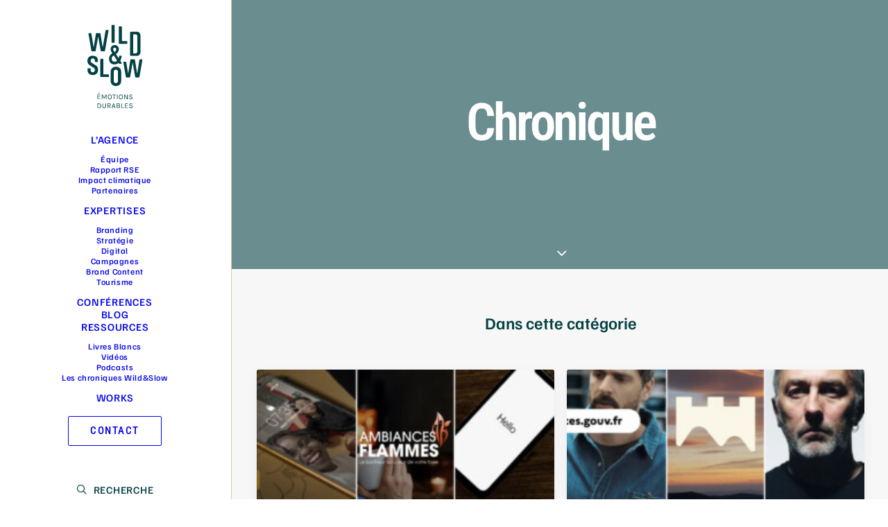

--- FILE ---
content_type: text/css; charset=utf-8
request_url: https://wildandslow.fr/wp-content/themes/uncode-child/style.css
body_size: 107
content:
/* 1 - Charger Familjen Grotesk (Variable) */
@font-face {
    font-family: 'Familjen Grotesk';
    src: url('fonts/FamiljenGrotesk-VariableFont_wght.ttf') format('truetype-variations');
    font-weight: 100 900;
    font-display: swap;
    font-style: normal;
}

/* 1 - Charger Roboto Condensed (Variable) */
@font-face {
    font-family: 'Roboto Condensed';
    src: url('fonts/RobotoCondensed-VariableFont_wght.ttf') format('truetype-variations');
    font-weight: 100 900;
    font-display: swap;
    font-style: normal;
}

/* 2 - Surcharge directement la police Karla Medium */
@font-face {
    font-family: 'Karla Medium';
    src: url('fonts/FamiljenGrotesk-VariableFont_wght.ttf') format('truetype-variations');
    font-weight: 100 900;
    font-display: swap;
    font-style: normal;
}


--- FILE ---
content_type: image/svg+xml
request_url: https://wildandslow.fr/wp-content/uploads/2020/06/Logo_WildSlow_Vert.svg
body_size: 1012
content:
<svg id="Calque_1" data-name="Calque 1" xmlns="http://www.w3.org/2000/svg" viewBox="0 0 55.28 61.03"><defs><style>.cls-1{fill:#074144;}</style></defs><path class="cls-1" d="M31.55,40.56a.8.8,0,0,1-.75.72H27.9a.8.8,0,0,1-.74-.72L24.67,26.39,22.18,40.56a.8.8,0,0,1-.74.72h-2.9a.8.8,0,0,1-.75-.72L15,24.21a4.86,4.86,0,0,1-.08-.54.58.58,0,0,1,.59-.59H17a.88.88,0,0,1,.84.74l2.29,13.71,2.2-13.73a.79.79,0,0,1,.75-.72h3.18a.77.77,0,0,1,.74.72l2.21,13.73,2.88-16.87a.88.88,0,0,1,.84-.75h1.52a.58.58,0,0,1,.59.59A4.86,4.86,0,0,1,35,21Z" transform="translate(-13.86 -14.99)"/><path class="cls-1" d="M38.06,15.7A.73.73,0,0,1,38.8,15h1.67a.73.73,0,0,1,.74.71V32.2a.74.74,0,0,1-.74.72H38.8a.74.74,0,0,1-.74-.72Z" transform="translate(-13.86 -14.99)"/><path class="cls-1" d="M54.05,33.12a.74.74,0,0,1-.75.72H46.11a.73.73,0,0,1-.74-.72v-16a.73.73,0,0,1,.74-.71h1.67a.74.74,0,0,1,.75.71v14H53.3a.75.75,0,0,1,.75.72Z" transform="translate(-13.86 -14.99)"/><path class="cls-1" d="M67.18,42.58a3.57,3.57,0,0,1-3.54,3.34H57.5a.73.73,0,0,1-.74-.72V22.48a.74.74,0,0,1,.74-.72h6.14a3.57,3.57,0,0,1,3.54,3.34ZM64,26.2a1.6,1.6,0,0,0-1.67-1.82H59.92V43.3h2.41A1.57,1.57,0,0,0,64,41.51Z" transform="translate(-13.86 -14.99)"/><path class="cls-1" d="M48.15,52.87a.7.7,0,0,1,.1.41.55.55,0,0,1-.57.54H46.2a1,1,0,0,1-.83-.57l-.2-.33a5.61,5.61,0,0,1-4,1.49c-4,0-5.6-2.72-5.6-5.68a6.48,6.48,0,0,1,3.34-5.51,6.61,6.61,0,0,1-1.67-4,3.94,3.94,0,0,1,4-4.19,4.07,4.07,0,0,1,4.14,4.24c0,2.23-1.11,3.46-2.91,4.8l2.75,4.26a6.78,6.78,0,0,0,.46-1.85.76.76,0,0,1,.75-.72h1.1a.75.75,0,0,1,.75.72v.1a10.86,10.86,0,0,1-1.47,4.24ZM40.32,45.4a3.67,3.67,0,0,0-2.06,3.31,2.7,2.7,0,0,0,3,3,3.06,3.06,0,0,0,2.47-1Zm1-7.68a1.41,1.41,0,0,0-1.51,1.57,5.18,5.18,0,0,0,1.33,2.77c1.34-.87,1.75-1.62,1.75-2.69C42.83,38.62,42.55,37.72,41.29,37.72Z" transform="translate(-13.86 -14.99)"/><path class="cls-1" d="M17,51.05c0,1,.54,1.38,1.83,2.2l3.33,2.16c1.95,1.26,2.29,2.26,2.29,4.65,0,3.23-2.18,5-5.34,5s-5.29-1.72-5.29-5V59a.75.75,0,0,1,.75-.72h1.64A.74.74,0,0,1,17,59v1.06a2.14,2.14,0,0,0,2.16,2.28,2,2,0,0,0,2.15-2.28v-.39c0-1.05-.56-1.41-1.46-2L15.79,55a4.51,4.51,0,0,1-1.93-4.08c0-3.23,2.11-5.16,5.34-5.16,3.05,0,5.29,1.7,5.29,5v.56a.74.74,0,0,1-.75.72H22.1a.73.73,0,0,1-.74-.72v-.56A2.08,2.08,0,0,0,19.2,48.5,2,2,0,0,0,17,50.79Z" transform="translate(-13.86 -14.99)"/><path class="cls-1" d="M35.45,66.32a.73.73,0,0,1-.74.72H27.52a.73.73,0,0,1-.74-.72V49.56a.74.74,0,0,1,.74-.72h1.67a.75.75,0,0,1,.75.72V64.32h4.77a.73.73,0,0,1,.74.72Z" transform="translate(-13.86 -14.99)"/><path class="cls-1" d="M47.78,71c0,3.21-2.34,5-5.29,5s-5.29-1.79-5.29-5V61.74c0-3.2,2.34-5,5.29-5s5.29,1.8,5.29,5Zm-3.13-9.27a2.16,2.16,0,1,0-4.32,0V71a2.16,2.16,0,1,0,4.32,0Z" transform="translate(-13.86 -14.99)"/><path class="cls-1" d="M66.24,66.72a.81.81,0,0,1-.75.72h-2.9a.8.8,0,0,1-.74-.72L59.36,52.55,56.87,66.72a.81.81,0,0,1-.75.72h-2.9a.8.8,0,0,1-.74-.72l-2.43-14A4,4,0,0,1,50,52.2a.58.58,0,0,1,.59-.59h1.51a.9.9,0,0,1,.85.74l1.89,11.34L57,50a.78.78,0,0,1,.75-.72H61a.77.77,0,0,1,.74.72L63.9,63.69,66.19,50a.88.88,0,0,1,.84-.74h1.52a.58.58,0,0,1,.59.59,4.86,4.86,0,0,1-.08.54Z" transform="translate(-13.86 -14.99)"/></svg>

--- FILE ---
content_type: image/svg+xml
request_url: https://wildandslow.fr/wp-content/uploads/2025/03/LOGO_WILDSLOW_SIGNAT_ED-vert.svg
body_size: 2573
content:
<?xml version="1.0" encoding="UTF-8"?>
<svg id="Calque_1" data-name="Calque 1" xmlns="http://www.w3.org/2000/svg" viewBox="0 0 52.39 78.79">
  <defs>
    <style>
      .cls-1 {
        fill: #054245;
      }
    </style>
  </defs>
  <path class="cls-1" d="M16.79,24.28c-.03.37-.33.66-.7.68h-2.75c-.37-.03-.67-.31-.71-.68l-2.35-13.47-2.36,13.47c-.04.37-.34.65-.71.68h-2.75c-.37-.03-.66-.31-.7-.68L1.09,8.74c-.04-.17-.06-.34-.08-.51,0-.3.24-.55.54-.56h1.46c.4.02.73.32.8.71l2.16,13,2.09-13c.03-.37.34-.67.71-.68h3c.37,0,.68.31.71.68l2.09,13,2.72-16c.07-.39.4-.68.8-.7h1.46c.3,0,.55.24.56.54v.02s0,.26-.07.51l-3.25,18.53Z"/>
  <path class="cls-1" d="M22.96.68c.01-.38.32-.68.7-.68h1.58c.38,0,.69.3.71.68v15.6c-.02.38-.33.68-.71.68h-1.58c-.38,0-.69-.3-.7-.68V.68Z"/>
  <path class="cls-1" d="M38.1,17.19c-.01.38-.32.68-.7.68h-6.85c-.38,0-.69-.3-.7-.68V1.99c0-.39.3-.7.69-.71h1.59c.38,0,.69.3.71.68v13.32h4.52c.38,0,.69.3.7.68,0,0,.04,1.23.04,1.23Z"/>
  <path class="cls-1" d="M50.55,26.15c-.13,1.76-1.59,3.12-3.36,3.13h-5.81c-.38,0-.69-.3-.71-.68V7.1c.02-.38.33-.68.71-.68h5.81c1.78,0,3.24,1.39,3.36,3.16v16.57ZM47.55,10.63c.12-.83-.46-1.6-1.29-1.72-.09,0-.19-.02-.29,0h-2.3v17.93h2.28c.82.07,1.54-.54,1.61-1.36,0-.11,0-.23-.01-.34,0,0,0-14.5,0-14.5Z"/>
  <path class="cls-1" d="M32.55,35.89c.08.12.11.25.1.39,0,.29-.24.52-.53.51h-1.45c-.34-.02-.64-.23-.78-.54l-.2-.31c-1.03.95-2.39,1.46-3.79,1.41-3.77,0-5.3-2.58-5.3-5.38.05-2.18,1.26-4.16,3.16-5.22-.93-1.05-1.48-2.37-1.58-3.77-.14-2.06,1.41-3.85,3.47-3.99.12,0,.25,0,.37,0,2.13-.04,3.88,1.65,3.92,3.78v.22c0,2.11-1,3.28-2.75,4.54l2.6,4c.22-.56.37-1.15.44-1.75.02-.37.33-.67.7-.68h1.05c.38,0,.69.3.7.68h0v.09c-.18,1.41-.65,2.78-1.38,4l1.25,2.03h0ZM25.14,28.81c-1.21.58-1.99,1.8-2,3.14-.16,1.4.85,2.66,2.25,2.82.19.02.38.02.57,0,.88.05,1.74-.29,2.34-.95,0,0-3.16-5.01-3.16-5.01ZM26.06,21.54c-.73-.11-1.4.4-1.51,1.12-.02.12-.02.24,0,.37.15.98.59,1.89,1.26,2.62,1.27-.83,1.66-1.53,1.66-2.55,0-.71-.26-1.56-1.45-1.56,0,0,.04,0,.04,0Z"/>
  <path class="cls-1" d="M3.05,34.16c0,1,.51,1.32,1.73,2.09l3.16,2c1.85,1.19,2.16,2.14,2.16,4.4,0,3.06-2.06,4.74-5,4.74S.1,45.76.1,42.65v-1c0-.38.32-.68.7-.68h1.56c.38,0,.69.3.7.68v1c-.09,1.1.73,2.07,1.83,2.15h.17c1.06.05,1.96-.76,2.01-1.82,0-.11,0-.23,0-.34v-.37c0-1-.54-1.34-1.39-1.89l-3.84-2.51c-1.25-.87-1.94-2.34-1.82-3.86,0-3.07,2-4.89,5-4.89s5,1.6,5,4.74v.53c0,.38-.32.69-.7.69h-1.47c-.38,0-.69-.31-.7-.69v-.53c.09-1.1-.72-2.07-1.82-2.16h-.23c-1.06-.05-1.96.76-2.01,1.82,0,.12,0,.23,0,.35,0,0-.04.29-.04.29Z"/>
  <path class="cls-1" d="M20.49,48.63c0,.38-.32.69-.7.68h-6.81c-.38,0-.7-.3-.71-.68v-15.88c.02-.38.33-.68.71-.68h1.57c.38,0,.69.3.7.68v14h4.53c.38,0,.69.3.7.68h0v1.2Z"/>
  <path class="cls-1" d="M32.17,53.07c0,3-2.22,4.75-5,4.75s-5-1.71-5-4.75v-8.79c0-3,2.21-4.74,5-4.74s5,1.7,5,4.74v8.79ZM29.17,44.3c0-1.13-.92-2.04-2.05-2.04s-2.04.92-2.04,2.04v8.77c0,1.13.92,2.04,2.04,2.04s2.04-.92,2.04-2.04v-8.77h.01Z"/>
  <path class="cls-1" d="M49.65,49.01c-.03.37-.33.66-.7.68h-2.75c-.37-.02-.67-.31-.7-.68l-2.36-13.42-2.36,13.42c-.04.37-.34.66-.71.68h-2.74c-.37-.02-.67-.31-.71-.68l-2.3-13.24c-.03-.16-.06-.33-.07-.49,0-.3.24-.55.54-.56h1.45c.4.01.73.31.8.7l1.79,10.74,2.09-13c.03-.37.34-.67.71-.68h3c.37.01.68.31.71.68l2.09,13,2.16-13c.08-.39.41-.68.81-.7h1.43c.3,0,.55.24.56.54v.02c-.01.17-.03.34-.07.51l-2.67,15.48Z"/>
  <g>
    <path class="cls-1" d="M9.55,70.33v-4.38h2.7v.47h-2.16v1.47h2.03v.47h-2.03v1.5h2.16v.47s-2.7,0-2.7,0ZM10.6,65.38l-.27-.22,1.17-1.22.38.31s-1.28,1.13-1.28,1.13Z"/>
    <path class="cls-1" d="M13.68,65.95h.78l1.51,3.03h-.06l1.51-3.03h.76v4.38h-.55v-3.82h.1l-1.6,3.27h-.36l-1.6-3.24h.06v3.79h-.54v-4.38h-.01Z"/>
    <path class="cls-1" d="M21.35,70.41c-.36,0-.69-.08-.97-.25-.29-.17-.51-.42-.68-.76s-.25-.76-.25-1.26.08-.94.25-1.27.39-.59.68-.75c.29-.17.61-.25.97-.25s.69.08.97.25c.29.17.51.42.68.76.17.34.25.76.25,1.27s-.08.93-.25,1.27-.39.59-.68.75-.61.25-.97.25h0ZM21.35,69.91c.41,0,.74-.15.98-.45.24-.3.36-.74.36-1.32s-.12-1.01-.36-1.32-.56-.46-.98-.46-.73.15-.97.46-.36.75-.36,1.32.12,1.02.36,1.32.57.45.97.45Z"/>
    <path class="cls-1" d="M23.85,66.42v-.47h3.41v.47h-1.56l.12-.12v4.04h-.54v-4.04l.12.12h-1.55Z"/>
    <path class="cls-1" d="M28.22,70.33v-4.38h.54v4.38h-.54Z"/>
    <path class="cls-1" d="M31.93,70.41c-.36,0-.69-.08-.97-.25-.29-.17-.51-.42-.68-.76s-.25-.76-.25-1.26.08-.94.25-1.27.39-.59.68-.75c.29-.17.61-.25.97-.25s.69.08.97.25c.29.17.51.42.68.76.17.34.25.76.25,1.27s-.08.93-.25,1.27-.39.59-.68.75c-.29.17-.61.25-.97.25h0ZM31.93,69.91c.41,0,.74-.15.97-.45.24-.3.36-.74.36-1.32s-.12-1.01-.36-1.32-.56-.46-.97-.46-.73.15-.97.46-.36.75-.36,1.32.12,1.02.36,1.32.56.45.97.45Z"/>
    <path class="cls-1" d="M35.08,65.95h.65l2.23,3.61h-.05v-3.61h.54v4.38h-.61l-2.3-3.73h.08v3.73h-.54v-4.38Z"/>
    <path class="cls-1" d="M41.47,70.41c-.29,0-.56-.05-.81-.16-.24-.11-.44-.26-.59-.47-.15-.21-.23-.46-.23-.77h.53c0,.2.05.37.15.5s.23.23.4.29.35.1.54.1c.21,0,.4-.03.55-.1.16-.07.28-.16.36-.27.08-.11.13-.23.13-.36,0-.19-.06-.34-.17-.45-.11-.12-.28-.21-.51-.28l-.77-.27c-.36-.13-.64-.28-.82-.45-.19-.17-.28-.4-.28-.7,0-.34.13-.62.39-.83s.63-.32,1.11-.32c.45,0,.79.1,1.05.31.25.21.39.48.43.83h-.54c-.03-.2-.13-.36-.28-.47s-.37-.17-.66-.17-.51.06-.67.19c-.16.13-.24.29-.24.48,0,.16.05.29.15.38s.26.18.48.25l.91.31c.31.1.56.25.74.44s.27.43.27.73c0,.23-.06.44-.19.63-.12.19-.31.34-.55.45-.24.11-.54.17-.89.17h0Z"/>
    <path class="cls-1" d="M9.6,74.32h1.28c.44,0,.83.09,1.15.27.33.18.58.43.76.76.18.33.27.71.27,1.16s-.09.82-.27,1.15-.43.58-.76.77-.71.27-1.15.27h-1.28v-4.38ZM10.14,74.8v3.43h.74c.33,0,.62-.07.85-.22.24-.15.42-.35.55-.61s.19-.55.19-.88-.06-.62-.19-.88-.31-.46-.55-.61c-.24-.15-.52-.22-.85-.22h-.74Z"/>
    <path class="cls-1" d="M14.32,74.32h.54v2.8c0,.41.1.71.31.89.21.18.48.27.81.27s.6-.09.81-.27.31-.48.31-.89v-2.8h.54v2.8c0,.37-.07.67-.2.92s-.33.43-.58.56c-.25.12-.54.19-.88.19s-.63-.06-.88-.19c-.25-.12-.44-.31-.58-.56-.14-.25-.21-.55-.21-.92v-2.8h.01Z"/>
    <path class="cls-1" d="M19.18,78.7v-4.38h1.53c.5,0,.88.12,1.14.36s.39.55.39.94-.13.7-.39.93-.64.36-1.14.36h-.98v1.79h-.55ZM19.72,76.53h.94c.33,0,.58-.08.75-.24.17-.16.26-.37.26-.63s-.08-.48-.25-.63c-.16-.16-.4-.23-.72-.23h-.98v1.74h0ZM21.64,78.7l-1.26-1.99h.59l1.37,1.99h-.7Z"/>
    <path class="cls-1" d="M23.14,78.7l1.51-4.38h.66l1.47,4.38h-.57l-.37-1.12h-1.74l-.38,1.12h-.58ZM24.23,77.15h1.46l-.73-2.17s-.73,2.17-.73,2.17Z"/>
    <path class="cls-1" d="M27.88,78.7v-4.38h1.64c.32,0,.59.05.8.16s.37.25.47.42.16.36.16.57c0,.25-.07.47-.21.65s-.35.31-.62.38c.18.03.34.09.47.19.14.1.24.22.32.36s.12.3.12.46c0,.15-.02.29-.07.44-.05.14-.13.27-.25.38s-.27.2-.46.27-.43.1-.72.1h-1.65ZM28.42,74.79v1.49h1.07c.27,0,.49-.07.65-.2s.24-.32.24-.57c0-.23-.08-.41-.24-.53s-.37-.19-.65-.19h-1.08.01ZM28.42,78.23h1.09c.33,0,.57-.07.72-.21s.22-.32.22-.54-.08-.4-.24-.53-.39-.2-.7-.2h-1.09s0,1.48,0,1.48Z"/>
    <path class="cls-1" d="M32.97,74.32v3.91h1.95v.47h-2.5v-4.38h.55Z"/>
    <path class="cls-1" d="M35.89,78.7v-4.38h2.7v.47h-2.16v1.47h2.03v.47h-2.03v1.5h2.16v.47s-2.7,0-2.7,0Z"/>
    <path class="cls-1" d="M41.43,78.79c-.29,0-.56-.05-.81-.16-.24-.11-.44-.26-.59-.47-.15-.21-.23-.46-.23-.77h.53c0,.2.05.37.15.5s.23.23.4.29.35.1.54.1c.21,0,.4-.03.55-.1.16-.07.28-.16.36-.27.08-.11.13-.23.13-.36,0-.19-.06-.34-.17-.45-.11-.12-.28-.21-.51-.28l-.77-.27c-.36-.13-.64-.28-.82-.45-.19-.17-.28-.4-.28-.7,0-.34.13-.62.39-.83s.63-.32,1.11-.32c.45,0,.79.1,1.05.31.25.21.39.48.43.83h-.54c-.03-.2-.13-.36-.28-.47s-.37-.17-.66-.17-.51.06-.67.19c-.16.13-.24.29-.24.48,0,.16.05.29.15.38s.26.18.48.25l.91.31c.31.1.56.25.74.44s.27.43.27.73c0,.23-.06.44-.19.63-.12.19-.31.34-.55.45-.24.11-.54.17-.89.17h0Z"/>
  </g>
</svg>